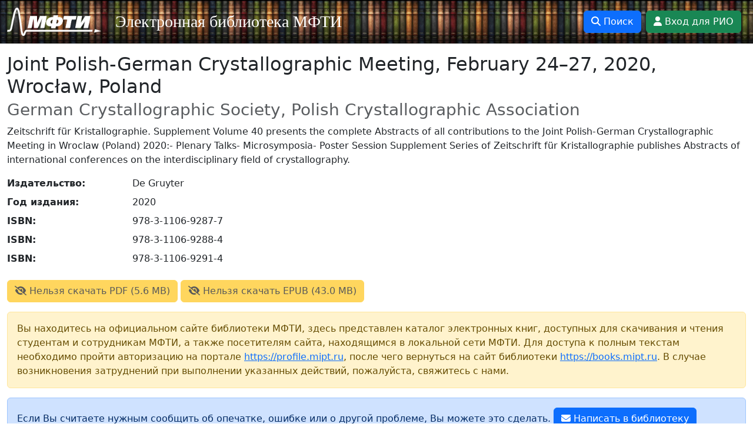

--- FILE ---
content_type: text/html; charset=UTF-8
request_url: https://books.mipt.ru/book/304695
body_size: 4154
content:
<!DOCTYPE html>
<html lang="ru">
  <head>
    <meta charset="utf-8">
    <meta http-equiv="X-UA-Compatible" content="IE=edge">
    <meta name="viewport" content="width=device-width, initial-scale=1.0, shrink-to-fit=no">
    
    <meta name="keywords" content="">

    
    
    <meta name="description" content="Электронная библиотека МФТИ. Joint Polish-German Crystallographic Meeting, February 24–27, 2020, Wrocław, Poland. German Crystallographic Society, Polish Crystallographic Association. De Gruyter. 2020. ISBN 978-3-1106-9287-7. ISBN 978-3-1106-9288-4. ISBN 978-3-1106-9291-4. Zeitschrift für Kristallographie. Supplement Volume 40 presents the complete Abstracts of all contributions to the Joint Polish-German Crystallographic Meeting in Wroclaw (Poland) 2020:- Plenary Talks- Microsymposia- Poster Session Supplement Series of Zeitschrift für Kristallographie publishes Abstracts of international conferences on the interdisciplinary field of crystallography.">
    <link rel="canonical" href="https://books.mipt.ru/book/304695" />

    <meta name="author" content="MIPT">
    <meta name="yandex-verification" content="3287e863e66baaa6" />

    <!-- FAVICONS -->
    <link rel="apple-touch-icon" sizes="180x180" href="/static/icons/apple-touch-icon.png">
    <link rel="icon" type="image/png" sizes="32x32" href="/static/icons/favicon-32x32.png">
    <link rel="icon" type="image/png" sizes="16x16" href="/static/icons/favicon-16x16.png">
    <link rel="manifest" href="/static/icons/site.webmanifest">
    <link rel="mask-icon" href="/static/icons/safari-pinned-tab.svg" color="#5bbad5">
    <link rel="shortcut icon" href="/static/icons/favicon.ico">
    <meta name="msapplication-TileColor" content="#00aba9">
    <meta name="msapplication-config" content="/static/icons/browserconfig.xml">

    
    
    <title>German Crystallographic Society, Polish Crystallographic Association &mdash; Joint Polish-German Crystallographic Meeting, February 24–27, 2020, Wrocław, Poland &mdash; 2020 &mdash; PDF, EPUB &mdash; Электронная библиотека МФТИ</title>

    <script src="https://www.unpkg.com/jquery@3.7.1/dist/jquery.min.js" crossorigin="anonymous"></script>

    <link href="https://www.unpkg.com/bootstrap@5.3.3/dist/css/bootstrap.min.css" rel="stylesheet" crossorigin="anonymous">
    <script src="https://www.unpkg.com/bootstrap@5.3.3/dist/js/bootstrap.bundle.min.js" crossorigin="anonymous"></script>

    <link rel="stylesheet" href="https://www.unpkg.com/@fortawesome/fontawesome-free@6.5.2/css/all.min.css" crossorigin="anonymous">
    <script src="https://www.unpkg.com/@fortawesome/fontawesome-free@6.5.2/js/all.min.js" crossorigin="anonymous"></script>

    <script src="https://books.mipt.ru/static/js/htmx.min.js" crossorigin="anonymous"></script>

    <link href="https://books.mipt.ru/static/theme.css" rel="stylesheet">
  </head>
  <body>
      <!-- Yandex.Metrika counter -->
      <script type="text/javascript">
        (function(m,e,t,r,i,k,a){m[i]=m[i]||function(){(m[i].a=m[i].a||[]).push(arguments)};
        m[i].l=1*new Date();
        for (var j = 0; j < document.scripts.length; j++) {if (document.scripts[j].src === r) { return; }}
        k=e.createElement(t),a=e.getElementsByTagName(t)[0],k.async=1,k.src=r,a.parentNode.insertBefore(k,a)})
        (window, document, "script", "https://mc.yandex.ru/metrika/tag.js", "ym");

        ym(24427391, "init", {
              clickmap:true,
              trackLinks:true,
              accurateTrackBounce:true,
              webvisor:true
        });
      </script>
      <noscript><div><img src="https://mc.yandex.ru/watch/24427391" style="position:absolute; left:-9999px;" alt="" /></div></noscript>
      <!-- /Yandex.Metrika counter -->

    
    <header>
      <nav class="navbar navbar-expand-lg navbar-dark fixed-top bg-dark">
        <div class="container-fluid">

          <a class="navbar-brand mr-auto" href="/">
              <img src="https://books.mipt.ru/static/mipt.png">              
          </a>

          <button class="navbar-toggler" type="button" data-bs-toggle="collapse" data-bs-target="#navbarSupportedContent" aria-controls="navbarSupportedContent" aria-expanded="false" aria-label="Toggle navigation">
            <span class="navbar-toggler-icon"></span>
          </button>

          <div class="collapse navbar-collapse" id="navbarSupportedContent">
              <ul class="navbar-nav me-auto mb-2 mb-lg-0">
                <li class="nav-item">
                  <a class="nav-link active bmr-naming text-nowrap" style="font-size:28px;" aria-current="page" href="/">Электронная библиотека МФТИ</a>
                </li>
              </ul>
              <a class="btn btn-primary text-nowrap me-2" href="https://books.mipt.ru/search"><i class="fa fa-search"></i> Поиск</a>
                <a class="btn btn-success text-nowrap me-2" href="https://books.mipt.ru/login"><i class="fa fa-user"></i> Вход для РИО</a>
          </div>
        </div>
      </nav>
    </header>
    <div class="container-fluid">
      <div class="row">
        <main role="main" class="col-12">
            









<h2>
    Joint Polish-German Crystallographic Meeting, February 24–27, 2020, Wrocław, Poland<br>
    <small class="text-muted">German&nbsp;Crystallographic&nbsp;Society, Polish&nbsp;Crystallographic&nbsp;Association</small>
</h2>


<p>
    Zeitschrift für Kristallographie. Supplement Volume 40 presents the complete Abstracts of all contributions to the Joint Polish-German Crystallographic Meeting in Wroclaw (Poland) 2020:- Plenary Talks- Microsymposia- Poster Session Supplement Series of Zeitschrift für Kristallographie publishes Abstracts of international conferences on the interdisciplinary field of crystallography.
</p>

<dl class="row">
    <dt class="col-sm-2">Издательство:</dt>
    <dd class="col-sm-10">De Gruyter</dd>
    <dt class="col-sm-2">Год издания:</dt>
    <dd class="col-sm-10">2020</dd>
        <dt class="col-sm-2">ISBN:</dt>
        <dd class="col-sm-10">
            
            978-3-1106-9287-7
        </dd>
        <dt class="col-sm-2">ISBN:</dt>
        <dd class="col-sm-10">
            
            978-3-1106-9288-4
        </dd>
        <dt class="col-sm-2">ISBN:</dt>
        <dd class="col-sm-10">
            
            978-3-1106-9291-4
        </dd>
</dl>

                <a class="btn btn-warning mb-3 disabled">
                    <i class="fa fa-eye-slash"></i> 
                    Нельзя скачать PDF (5.6 MB)
                </a>
                <a class="btn btn-warning mb-3 disabled">
                    <i class="fa fa-eye-slash"></i> 
                    Нельзя скачать EPUB (43.0 MB)
                </a>

        <div class="alert alert-warning">
            Вы находитесь на официальном сайте библиотеки МФТИ, здесь представлен каталог электронных книг, доступных для скачивания и чтения студентам и сотрудникам МФТИ, а также посетителям сайта, находящимся в локальной сети МФТИ.
Для доступа к полным текстам необходимо пройти авторизацию на портале <a href="https://profile.mipt.ru">https://profile.mipt.ru</a>, после чего вернуться на сайт библиотеки <a href="https://books.mipt.ru">https://books.mipt.ru</a>.
В случае возникновения затруднений при выполнении указанных действий, пожалуйста, свяжитесь с нами.

        </div>


<div class="alert alert-primary">
    Если Вы считаете нужным сообщить об опечатке, ошибке или о другой проблеме, Вы можете это сделать.
    <!-- Button trigger modal -->
    <button type="button" class="btn btn-primary" data-bs-toggle="modal" data-bs-target="#misprintModal">
        <i class="fa fa-envelope"></i>
        Написать в библиотеку
    </button>
</div>

<!-- Modal -->
<div class="modal fade" id="misprintModal" tabindex="-1">
    <div class="modal-dialog modal-dialog-centered">
        <div class="modal-content">
            <div class="modal-header">
                <h1 class="modal-title fs-5" id="misprintModalLabel">Сообщение в библиотеку</h1>
                <button type="button" class="btn-close" data-bs-dismiss="modal"></button>
            </div>

            <div class="modal-body">
                Адрес страницы: <a href="https://books.mipt.ru/book/304695">https://books.mipt.ru/book/304695</a>
                <div>
                    <label for="sender-email" class="col-form-label">Адрес электронной почты для обратной связи:</label>
                    <input type="email" class="form-control" id="sender-email">
                    <small class="form-text text-muted" name="sender-email">
                        Если посчитаете нужным. Заполнять необязательно
                    </small>
                </div>
                <div>
                    <label for="message-text" class="col-form-label">Сообщение:</label>
                    <textarea class="form-control" id="message-text" name="message-text"></textarea>
                </div>
                <div class="collapse" id="collapseSuccess">
                    <div class="alert alert-success mt-3">
                        Ваше сообщение успешно отправлено!
                    </div>
                </div>
                <div class="collapse" id="collapseError">
                    <div class="alert alert-danger mt-3">
                        Произошла ошибка при отправке сообщения. 
                        Пожалуйста, попробуйте ещё раз или напишите на почту 
                        <a href="mailto:books@mipt.ru">books@mipt.ru</a>
                    </div>
                </div>
            </div>
            <div class="modal-footer">
                <button type="button" class="btn btn-secondary" data-bs-dismiss="modal">
                    <i class="fa fa-xmark"></i>
                    Закрыть
                </button>
                <button type="button" class="btn btn-primary">
                    <i class="fa fa-envelope"></i>
                    Отправить
                </button>
            </div>
        </div>
    </div>
</div>

<script type="text/javascript">
    $("#misprintModal").on("show.bs.modal", function (event) {
        $("#sender-email").val("");
        $("#message-text").val("");
        $("#collapseSuccess").hide();
        $("#collapseError").hide();
    });

    $("#misprintModal button.btn-primary").click(function () {
        $("#collapseSuccess").hide();
        $("#collapseError").hide();
        $.ajax({
            type: "POST",
            url: "https://books.mipt.ru/send-feedback",
            data: {
                "url": "https://books.mipt.ru/book/304695",
                "sender-email": $("#sender-email").val(),
                "message-text": $("#message-text").val(),
            }
        }).done(function () {            
            $("#collapseSuccess").show();            
        }).fail(function () {
            $("#collapseError").show();
        });   
    });    
</script>



        </main>
      </div>
    </div>    
  </body>
</html>
